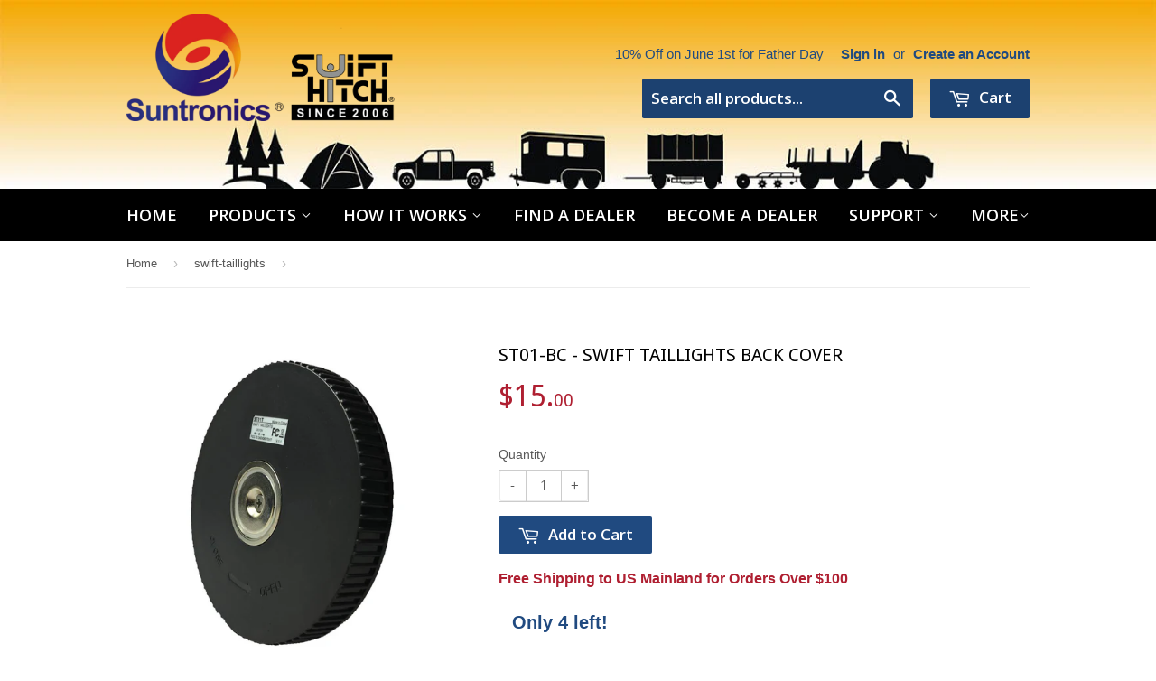

--- FILE ---
content_type: text/html; charset=utf-8
request_url: https://swifthitch.com/collections/swift-taillights/products/st01-bc-swift-taillights-back-cover
body_size: 17823
content:
<!doctype html>
<!--[if lt IE 7]><html class="no-js lt-ie9 lt-ie8 lt-ie7" lang="en"> <![endif]-->
<!--[if IE 7]><html class="no-js lt-ie9 lt-ie8" lang="en"> <![endif]-->
<!--[if IE 8]><html class="no-js lt-ie9" lang="en"> <![endif]-->
<!--[if IE 9 ]><html class="ie9 no-js"> <![endif]-->
<!--[if (gt IE 9)|!(IE)]><!--> <html class="no-touch no-js"> <!--<![endif]-->
<head>

<!--   added by Peiwen on Nov 30th 2016 for responsive design the whole site -->
  <meta name="viewport" content="width=device-width,initial-scale=1.0"/>
  
  <!-- Basic page needs ================================================== -->
  <meta charset="utf-8">
  <meta http-equiv="X-UA-Compatible" content="IE=edge,chrome=1">

  
  <link rel="shortcut icon" href="//swifthitch.com/cdn/shop/t/13/assets/favicon.png?v=31983496310795082381478954657" type="image/png" />
  

  <!-- Title and description ================================================== -->
  <!--     Edited by Peiwen on Dec 27th, 2016, for not showing the store name in page title -->
<!--   ST01-BC - Swift Taillights Back Cover &ndash; Swift Hitch - Suntronics Technologies Inc -->

  <title>
ST01-BC - Swift Taillights Back Cover
  </title>


  
    <meta name="description" content="Swift Taillight back end cover">
  

  <!-- Product meta ================================================== -->
  

  <meta property="og:type" content="product">
  <meta property="og:title" content="ST01-BC - Swift Taillights Back Cover">
  <meta property="og:url" content="https://swifthitch.com/products/st01-bc-swift-taillights-back-cover">
  
  <meta property="og:image" content="http://swifthitch.com/cdn/shop/products/ST01-BC-C_1024x1024.jpg?v=1527240207">
  <meta property="og:image:secure_url" content="https://swifthitch.com/cdn/shop/products/ST01-BC-C_1024x1024.jpg?v=1527240207">
  
  <meta property="og:image" content="http://swifthitch.com/cdn/shop/products/ST01-BC-D_1024x1024.jpg?v=1527240207">
  <meta property="og:image:secure_url" content="https://swifthitch.com/cdn/shop/products/ST01-BC-D_1024x1024.jpg?v=1527240207">
  
  <meta property="og:image" content="http://swifthitch.com/cdn/shop/products/ST01-BC-A_1024x1024.jpg?v=1527240207">
  <meta property="og:image:secure_url" content="https://swifthitch.com/cdn/shop/products/ST01-BC-A_1024x1024.jpg?v=1527240207">
  
  <meta property="og:price:amount" content="15.00">
  <meta property="og:price:currency" content="USD">


  
    <meta property="og:description" content="Swift Taillight back end cover">
  

  <meta property="og:site_name" content="Swift Hitch - Suntronics Technologies Inc">

  


<meta name="twitter:card" content="summary">

  <meta name="twitter:site" content="@SwiftHitch">


  <meta name="twitter:card" content="product">
  <meta name="twitter:title" content="ST01-BC - Swift Taillights Back Cover">
  <meta name="twitter:description" content="
Swift Taillight back end cover



">
  <meta name="twitter:image" content="https://swifthitch.com/cdn/shop/products/ST01-BC-C_large.jpg?v=1527240207">
  <meta name="twitter:image:width" content="480">
  <meta name="twitter:image:height" content="480">



  <!-- Helpers ================================================== -->
  <link rel="canonical" href="https://swifthitch.com/products/st01-bc-swift-taillights-back-cover">
<!--   <meta name="viewport" content="width=device-width,initial-scale=1"> -->

  
  <!-- Ajaxify Cart Plugin ================================================== -->
  <link href="//swifthitch.com/cdn/shop/t/13/assets/ajaxify.scss.css?v=101617718950719963771478954668" rel="stylesheet" type="text/css" media="all" />
  

  <!-- CSS ================================================== -->
  <link href="//swifthitch.com/cdn/shop/t/13/assets/timber.scss.css?v=90142932902339410751747883732" rel="stylesheet" type="text/css" media="all" />
  

  
    
    
    <link href="//fonts.googleapis.com/css?family=Droid+Sans:400" rel="stylesheet" type="text/css" media="all" />
  


  
    
    
    <link href="//fonts.googleapis.com/css?family=Open+Sans:600" rel="stylesheet" type="text/css" media="all" />
  



  <!-- Header hook for plugins ================================================== -->
  <script>window.performance && window.performance.mark && window.performance.mark('shopify.content_for_header.start');</script><meta id="shopify-digital-wallet" name="shopify-digital-wallet" content="/15453617/digital_wallets/dialog">
<meta name="shopify-checkout-api-token" content="9cfa60f0a6ebb125809fb74452031a87">
<meta id="in-context-paypal-metadata" data-shop-id="15453617" data-venmo-supported="false" data-environment="production" data-locale="en_US" data-paypal-v4="true" data-currency="USD">
<link rel="alternate" hreflang="x-default" href="https://swifthitch.com/products/st01-bc-swift-taillights-back-cover">
<link rel="alternate" hreflang="en" href="https://swifthitch.com/products/st01-bc-swift-taillights-back-cover">
<link rel="alternate" hreflang="en-CA" href="https://swifthitch.com/en-ca/products/st01-bc-swift-taillights-back-cover">
<link rel="alternate" type="application/json+oembed" href="https://swifthitch.com/products/st01-bc-swift-taillights-back-cover.oembed">
<script async="async" src="/checkouts/internal/preloads.js?locale=en-US"></script>
<link rel="preconnect" href="https://shop.app" crossorigin="anonymous">
<script async="async" src="https://shop.app/checkouts/internal/preloads.js?locale=en-US&shop_id=15453617" crossorigin="anonymous"></script>
<script id="shopify-features" type="application/json">{"accessToken":"9cfa60f0a6ebb125809fb74452031a87","betas":["rich-media-storefront-analytics"],"domain":"swifthitch.com","predictiveSearch":true,"shopId":15453617,"locale":"en"}</script>
<script>var Shopify = Shopify || {};
Shopify.shop = "swifthitchstore.myshopify.com";
Shopify.locale = "en";
Shopify.currency = {"active":"USD","rate":"1.0"};
Shopify.country = "US";
Shopify.theme = {"name":"SwiftHitch 2017 01 14","id":154381769,"schema_name":null,"schema_version":null,"theme_store_id":null,"role":"main"};
Shopify.theme.handle = "null";
Shopify.theme.style = {"id":null,"handle":null};
Shopify.cdnHost = "swifthitch.com/cdn";
Shopify.routes = Shopify.routes || {};
Shopify.routes.root = "/";</script>
<script type="module">!function(o){(o.Shopify=o.Shopify||{}).modules=!0}(window);</script>
<script>!function(o){function n(){var o=[];function n(){o.push(Array.prototype.slice.apply(arguments))}return n.q=o,n}var t=o.Shopify=o.Shopify||{};t.loadFeatures=n(),t.autoloadFeatures=n()}(window);</script>
<script>
  window.ShopifyPay = window.ShopifyPay || {};
  window.ShopifyPay.apiHost = "shop.app\/pay";
  window.ShopifyPay.redirectState = null;
</script>
<script id="shop-js-analytics" type="application/json">{"pageType":"product"}</script>
<script defer="defer" async type="module" src="//swifthitch.com/cdn/shopifycloud/shop-js/modules/v2/client.init-shop-cart-sync_BN7fPSNr.en.esm.js"></script>
<script defer="defer" async type="module" src="//swifthitch.com/cdn/shopifycloud/shop-js/modules/v2/chunk.common_Cbph3Kss.esm.js"></script>
<script defer="defer" async type="module" src="//swifthitch.com/cdn/shopifycloud/shop-js/modules/v2/chunk.modal_DKumMAJ1.esm.js"></script>
<script type="module">
  await import("//swifthitch.com/cdn/shopifycloud/shop-js/modules/v2/client.init-shop-cart-sync_BN7fPSNr.en.esm.js");
await import("//swifthitch.com/cdn/shopifycloud/shop-js/modules/v2/chunk.common_Cbph3Kss.esm.js");
await import("//swifthitch.com/cdn/shopifycloud/shop-js/modules/v2/chunk.modal_DKumMAJ1.esm.js");

  window.Shopify.SignInWithShop?.initShopCartSync?.({"fedCMEnabled":true,"windoidEnabled":true});

</script>
<script>
  window.Shopify = window.Shopify || {};
  if (!window.Shopify.featureAssets) window.Shopify.featureAssets = {};
  window.Shopify.featureAssets['shop-js'] = {"shop-cart-sync":["modules/v2/client.shop-cart-sync_CJVUk8Jm.en.esm.js","modules/v2/chunk.common_Cbph3Kss.esm.js","modules/v2/chunk.modal_DKumMAJ1.esm.js"],"init-fed-cm":["modules/v2/client.init-fed-cm_7Fvt41F4.en.esm.js","modules/v2/chunk.common_Cbph3Kss.esm.js","modules/v2/chunk.modal_DKumMAJ1.esm.js"],"init-shop-email-lookup-coordinator":["modules/v2/client.init-shop-email-lookup-coordinator_Cc088_bR.en.esm.js","modules/v2/chunk.common_Cbph3Kss.esm.js","modules/v2/chunk.modal_DKumMAJ1.esm.js"],"init-windoid":["modules/v2/client.init-windoid_hPopwJRj.en.esm.js","modules/v2/chunk.common_Cbph3Kss.esm.js","modules/v2/chunk.modal_DKumMAJ1.esm.js"],"shop-button":["modules/v2/client.shop-button_B0jaPSNF.en.esm.js","modules/v2/chunk.common_Cbph3Kss.esm.js","modules/v2/chunk.modal_DKumMAJ1.esm.js"],"shop-cash-offers":["modules/v2/client.shop-cash-offers_DPIskqss.en.esm.js","modules/v2/chunk.common_Cbph3Kss.esm.js","modules/v2/chunk.modal_DKumMAJ1.esm.js"],"shop-toast-manager":["modules/v2/client.shop-toast-manager_CK7RT69O.en.esm.js","modules/v2/chunk.common_Cbph3Kss.esm.js","modules/v2/chunk.modal_DKumMAJ1.esm.js"],"init-shop-cart-sync":["modules/v2/client.init-shop-cart-sync_BN7fPSNr.en.esm.js","modules/v2/chunk.common_Cbph3Kss.esm.js","modules/v2/chunk.modal_DKumMAJ1.esm.js"],"init-customer-accounts-sign-up":["modules/v2/client.init-customer-accounts-sign-up_CfPf4CXf.en.esm.js","modules/v2/client.shop-login-button_DeIztwXF.en.esm.js","modules/v2/chunk.common_Cbph3Kss.esm.js","modules/v2/chunk.modal_DKumMAJ1.esm.js"],"pay-button":["modules/v2/client.pay-button_CgIwFSYN.en.esm.js","modules/v2/chunk.common_Cbph3Kss.esm.js","modules/v2/chunk.modal_DKumMAJ1.esm.js"],"init-customer-accounts":["modules/v2/client.init-customer-accounts_DQ3x16JI.en.esm.js","modules/v2/client.shop-login-button_DeIztwXF.en.esm.js","modules/v2/chunk.common_Cbph3Kss.esm.js","modules/v2/chunk.modal_DKumMAJ1.esm.js"],"avatar":["modules/v2/client.avatar_BTnouDA3.en.esm.js"],"init-shop-for-new-customer-accounts":["modules/v2/client.init-shop-for-new-customer-accounts_CsZy_esa.en.esm.js","modules/v2/client.shop-login-button_DeIztwXF.en.esm.js","modules/v2/chunk.common_Cbph3Kss.esm.js","modules/v2/chunk.modal_DKumMAJ1.esm.js"],"shop-follow-button":["modules/v2/client.shop-follow-button_BRMJjgGd.en.esm.js","modules/v2/chunk.common_Cbph3Kss.esm.js","modules/v2/chunk.modal_DKumMAJ1.esm.js"],"checkout-modal":["modules/v2/client.checkout-modal_B9Drz_yf.en.esm.js","modules/v2/chunk.common_Cbph3Kss.esm.js","modules/v2/chunk.modal_DKumMAJ1.esm.js"],"shop-login-button":["modules/v2/client.shop-login-button_DeIztwXF.en.esm.js","modules/v2/chunk.common_Cbph3Kss.esm.js","modules/v2/chunk.modal_DKumMAJ1.esm.js"],"lead-capture":["modules/v2/client.lead-capture_DXYzFM3R.en.esm.js","modules/v2/chunk.common_Cbph3Kss.esm.js","modules/v2/chunk.modal_DKumMAJ1.esm.js"],"shop-login":["modules/v2/client.shop-login_CA5pJqmO.en.esm.js","modules/v2/chunk.common_Cbph3Kss.esm.js","modules/v2/chunk.modal_DKumMAJ1.esm.js"],"payment-terms":["modules/v2/client.payment-terms_BxzfvcZJ.en.esm.js","modules/v2/chunk.common_Cbph3Kss.esm.js","modules/v2/chunk.modal_DKumMAJ1.esm.js"]};
</script>
<script>(function() {
  var isLoaded = false;
  function asyncLoad() {
    if (isLoaded) return;
    isLoaded = true;
    var urls = ["https:\/\/chimpstatic.com\/mcjs-connected\/js\/users\/a82d49292cbdd8794dd85ec2b\/bb09a7000010f9aea599f4ec9.js?shop=swifthitchstore.myshopify.com","https:\/\/chimpstatic.com\/mcjs-connected\/js\/users\/a82d49292cbdd8794dd85ec2b\/bb09a7000010f9aea599f4ec9.js?shop=swifthitchstore.myshopify.com","https:\/\/chimpstatic.com\/mcjs-connected\/js\/users\/a82d49292cbdd8794dd85ec2b\/bb09a7000010f9aea599f4ec9.js?shop=swifthitchstore.myshopify.com","https:\/\/chimpstatic.com\/mcjs-connected\/js\/users\/a82d49292cbdd8794dd85ec2b\/bb09a7000010f9aea599f4ec9.js?shop=swifthitchstore.myshopify.com","https:\/\/chimpstatic.com\/mcjs-connected\/js\/users\/a82d49292cbdd8794dd85ec2b\/bb09a7000010f9aea599f4ec9.js?shop=swifthitchstore.myshopify.com","https:\/\/chimpstatic.com\/mcjs-connected\/js\/users\/a82d49292cbdd8794dd85ec2b\/bb09a7000010f9aea599f4ec9.js?shop=swifthitchstore.myshopify.com","https:\/\/chimpstatic.com\/mcjs-connected\/js\/users\/a82d49292cbdd8794dd85ec2b\/bb09a7000010f9aea599f4ec9.js?shop=swifthitchstore.myshopify.com","https:\/\/chimpstatic.com\/mcjs-connected\/js\/users\/a82d49292cbdd8794dd85ec2b\/bb09a7000010f9aea599f4ec9.js?shop=swifthitchstore.myshopify.com","https:\/\/chimpstatic.com\/mcjs-connected\/js\/users\/a82d49292cbdd8794dd85ec2b\/bb09a7000010f9aea599f4ec9.js?shop=swifthitchstore.myshopify.com","https:\/\/chimpstatic.com\/mcjs-connected\/js\/users\/a82d49292cbdd8794dd85ec2b\/bb09a7000010f9aea599f4ec9.js?shop=swifthitchstore.myshopify.com","https:\/\/chimpstatic.com\/mcjs-connected\/js\/users\/a82d49292cbdd8794dd85ec2b\/bb09a7000010f9aea599f4ec9.js?shop=swifthitchstore.myshopify.com","https:\/\/chimpstatic.com\/mcjs-connected\/js\/users\/a82d49292cbdd8794dd85ec2b\/bb09a7000010f9aea599f4ec9.js?shop=swifthitchstore.myshopify.com","https:\/\/chimpstatic.com\/mcjs-connected\/js\/users\/a82d49292cbdd8794dd85ec2b\/bb09a7000010f9aea599f4ec9.js?shop=swifthitchstore.myshopify.com","https:\/\/chimpstatic.com\/mcjs-connected\/js\/users\/a82d49292cbdd8794dd85ec2b\/bb09a7000010f9aea599f4ec9.js?shop=swifthitchstore.myshopify.com","https:\/\/chimpstatic.com\/mcjs-connected\/js\/users\/a82d49292cbdd8794dd85ec2b\/bb09a7000010f9aea599f4ec9.js?shop=swifthitchstore.myshopify.com","https:\/\/chimpstatic.com\/mcjs-connected\/js\/users\/a82d49292cbdd8794dd85ec2b\/bb09a7000010f9aea599f4ec9.js?shop=swifthitchstore.myshopify.com","https:\/\/www.improvedcontactform.com\/icf.js?shop=swifthitchstore.myshopify.com","https:\/\/www.paypal.com\/tagmanager\/pptm.js?id=96b4d00e-f9f8-4588-a411-ba8a42843a17\u0026shop=swifthitchstore.myshopify.com","https:\/\/services.nofraud.com\/js\/device.js?shop=swifthitchstore.myshopify.com","https:\/\/cdn.hextom.com\/js\/freeshippingbar.js?shop=swifthitchstore.myshopify.com"];
    for (var i = 0; i < urls.length; i++) {
      var s = document.createElement('script');
      s.type = 'text/javascript';
      s.async = true;
      s.src = urls[i];
      var x = document.getElementsByTagName('script')[0];
      x.parentNode.insertBefore(s, x);
    }
  };
  if(window.attachEvent) {
    window.attachEvent('onload', asyncLoad);
  } else {
    window.addEventListener('load', asyncLoad, false);
  }
})();</script>
<script id="__st">var __st={"a":15453617,"offset":-18000,"reqid":"49e79990-036f-4191-8018-77b087f3c567-1769902563","pageurl":"swifthitch.com\/collections\/swift-taillights\/products\/st01-bc-swift-taillights-back-cover","u":"aff2d08cbe9d","p":"product","rtyp":"product","rid":8513040649};</script>
<script>window.ShopifyPaypalV4VisibilityTracking = true;</script>
<script id="captcha-bootstrap">!function(){'use strict';const t='contact',e='account',n='new_comment',o=[[t,t],['blogs',n],['comments',n],[t,'customer']],c=[[e,'customer_login'],[e,'guest_login'],[e,'recover_customer_password'],[e,'create_customer']],r=t=>t.map((([t,e])=>`form[action*='/${t}']:not([data-nocaptcha='true']) input[name='form_type'][value='${e}']`)).join(','),a=t=>()=>t?[...document.querySelectorAll(t)].map((t=>t.form)):[];function s(){const t=[...o],e=r(t);return a(e)}const i='password',u='form_key',d=['recaptcha-v3-token','g-recaptcha-response','h-captcha-response',i],f=()=>{try{return window.sessionStorage}catch{return}},m='__shopify_v',_=t=>t.elements[u];function p(t,e,n=!1){try{const o=window.sessionStorage,c=JSON.parse(o.getItem(e)),{data:r}=function(t){const{data:e,action:n}=t;return t[m]||n?{data:e,action:n}:{data:t,action:n}}(c);for(const[e,n]of Object.entries(r))t.elements[e]&&(t.elements[e].value=n);n&&o.removeItem(e)}catch(o){console.error('form repopulation failed',{error:o})}}const l='form_type',E='cptcha';function T(t){t.dataset[E]=!0}const w=window,h=w.document,L='Shopify',v='ce_forms',y='captcha';let A=!1;((t,e)=>{const n=(g='f06e6c50-85a8-45c8-87d0-21a2b65856fe',I='https://cdn.shopify.com/shopifycloud/storefront-forms-hcaptcha/ce_storefront_forms_captcha_hcaptcha.v1.5.2.iife.js',D={infoText:'Protected by hCaptcha',privacyText:'Privacy',termsText:'Terms'},(t,e,n)=>{const o=w[L][v],c=o.bindForm;if(c)return c(t,g,e,D).then(n);var r;o.q.push([[t,g,e,D],n]),r=I,A||(h.body.append(Object.assign(h.createElement('script'),{id:'captcha-provider',async:!0,src:r})),A=!0)});var g,I,D;w[L]=w[L]||{},w[L][v]=w[L][v]||{},w[L][v].q=[],w[L][y]=w[L][y]||{},w[L][y].protect=function(t,e){n(t,void 0,e),T(t)},Object.freeze(w[L][y]),function(t,e,n,w,h,L){const[v,y,A,g]=function(t,e,n){const i=e?o:[],u=t?c:[],d=[...i,...u],f=r(d),m=r(i),_=r(d.filter((([t,e])=>n.includes(e))));return[a(f),a(m),a(_),s()]}(w,h,L),I=t=>{const e=t.target;return e instanceof HTMLFormElement?e:e&&e.form},D=t=>v().includes(t);t.addEventListener('submit',(t=>{const e=I(t);if(!e)return;const n=D(e)&&!e.dataset.hcaptchaBound&&!e.dataset.recaptchaBound,o=_(e),c=g().includes(e)&&(!o||!o.value);(n||c)&&t.preventDefault(),c&&!n&&(function(t){try{if(!f())return;!function(t){const e=f();if(!e)return;const n=_(t);if(!n)return;const o=n.value;o&&e.removeItem(o)}(t);const e=Array.from(Array(32),(()=>Math.random().toString(36)[2])).join('');!function(t,e){_(t)||t.append(Object.assign(document.createElement('input'),{type:'hidden',name:u})),t.elements[u].value=e}(t,e),function(t,e){const n=f();if(!n)return;const o=[...t.querySelectorAll(`input[type='${i}']`)].map((({name:t})=>t)),c=[...d,...o],r={};for(const[a,s]of new FormData(t).entries())c.includes(a)||(r[a]=s);n.setItem(e,JSON.stringify({[m]:1,action:t.action,data:r}))}(t,e)}catch(e){console.error('failed to persist form',e)}}(e),e.submit())}));const S=(t,e)=>{t&&!t.dataset[E]&&(n(t,e.some((e=>e===t))),T(t))};for(const o of['focusin','change'])t.addEventListener(o,(t=>{const e=I(t);D(e)&&S(e,y())}));const B=e.get('form_key'),M=e.get(l),P=B&&M;t.addEventListener('DOMContentLoaded',(()=>{const t=y();if(P)for(const e of t)e.elements[l].value===M&&p(e,B);[...new Set([...A(),...v().filter((t=>'true'===t.dataset.shopifyCaptcha))])].forEach((e=>S(e,t)))}))}(h,new URLSearchParams(w.location.search),n,t,e,['guest_login'])})(!0,!0)}();</script>
<script integrity="sha256-4kQ18oKyAcykRKYeNunJcIwy7WH5gtpwJnB7kiuLZ1E=" data-source-attribution="shopify.loadfeatures" defer="defer" src="//swifthitch.com/cdn/shopifycloud/storefront/assets/storefront/load_feature-a0a9edcb.js" crossorigin="anonymous"></script>
<script crossorigin="anonymous" defer="defer" src="//swifthitch.com/cdn/shopifycloud/storefront/assets/shopify_pay/storefront-65b4c6d7.js?v=20250812"></script>
<script data-source-attribution="shopify.dynamic_checkout.dynamic.init">var Shopify=Shopify||{};Shopify.PaymentButton=Shopify.PaymentButton||{isStorefrontPortableWallets:!0,init:function(){window.Shopify.PaymentButton.init=function(){};var t=document.createElement("script");t.src="https://swifthitch.com/cdn/shopifycloud/portable-wallets/latest/portable-wallets.en.js",t.type="module",document.head.appendChild(t)}};
</script>
<script data-source-attribution="shopify.dynamic_checkout.buyer_consent">
  function portableWalletsHideBuyerConsent(e){var t=document.getElementById("shopify-buyer-consent"),n=document.getElementById("shopify-subscription-policy-button");t&&n&&(t.classList.add("hidden"),t.setAttribute("aria-hidden","true"),n.removeEventListener("click",e))}function portableWalletsShowBuyerConsent(e){var t=document.getElementById("shopify-buyer-consent"),n=document.getElementById("shopify-subscription-policy-button");t&&n&&(t.classList.remove("hidden"),t.removeAttribute("aria-hidden"),n.addEventListener("click",e))}window.Shopify?.PaymentButton&&(window.Shopify.PaymentButton.hideBuyerConsent=portableWalletsHideBuyerConsent,window.Shopify.PaymentButton.showBuyerConsent=portableWalletsShowBuyerConsent);
</script>
<script data-source-attribution="shopify.dynamic_checkout.cart.bootstrap">document.addEventListener("DOMContentLoaded",(function(){function t(){return document.querySelector("shopify-accelerated-checkout-cart, shopify-accelerated-checkout")}if(t())Shopify.PaymentButton.init();else{new MutationObserver((function(e,n){t()&&(Shopify.PaymentButton.init(),n.disconnect())})).observe(document.body,{childList:!0,subtree:!0})}}));
</script>
<link id="shopify-accelerated-checkout-styles" rel="stylesheet" media="screen" href="https://swifthitch.com/cdn/shopifycloud/portable-wallets/latest/accelerated-checkout-backwards-compat.css" crossorigin="anonymous">
<style id="shopify-accelerated-checkout-cart">
        #shopify-buyer-consent {
  margin-top: 1em;
  display: inline-block;
  width: 100%;
}

#shopify-buyer-consent.hidden {
  display: none;
}

#shopify-subscription-policy-button {
  background: none;
  border: none;
  padding: 0;
  text-decoration: underline;
  font-size: inherit;
  cursor: pointer;
}

#shopify-subscription-policy-button::before {
  box-shadow: none;
}

      </style>

<script>window.performance && window.performance.mark && window.performance.mark('shopify.content_for_header.end');</script>

  

<!--[if lt IE 9]>
<script src="//cdnjs.cloudflare.com/ajax/libs/html5shiv/3.7.2/html5shiv.min.js" type="text/javascript"></script>
<script src="//swifthitch.com/cdn/shop/t/13/assets/respond.min.js?v=52248677837542619231478954663" type="text/javascript"></script>
<link href="//swifthitch.com/cdn/shop/t/13/assets/respond-proxy.html" id="respond-proxy" rel="respond-proxy" />
<link href="//swifthitch.com/search?q=0708eab726f4984e331d6319b9276403" id="respond-redirect" rel="respond-redirect" />
<script src="//swifthitch.com/search?q=0708eab726f4984e331d6319b9276403" type="text/javascript"></script>
<![endif]-->
<!--[if (lte IE 9) ]><script src="//swifthitch.com/cdn/shop/t/13/assets/match-media.min.js?v=159635276924582161481478954663" type="text/javascript"></script><![endif]-->


  
  

  <script src="//ajax.googleapis.com/ajax/libs/jquery/1.11.0/jquery.min.js" type="text/javascript"></script>
  <script src="//swifthitch.com/cdn/shop/t/13/assets/modernizr.min.js?v=26620055551102246001478954663" type="text/javascript"></script>


  <!-- "snippets/shogun-head.liquid" was not rendered, the associated app was uninstalled -->
<link href="https://monorail-edge.shopifysvc.com" rel="dns-prefetch">
<script>(function(){if ("sendBeacon" in navigator && "performance" in window) {try {var session_token_from_headers = performance.getEntriesByType('navigation')[0].serverTiming.find(x => x.name == '_s').description;} catch {var session_token_from_headers = undefined;}var session_cookie_matches = document.cookie.match(/_shopify_s=([^;]*)/);var session_token_from_cookie = session_cookie_matches && session_cookie_matches.length === 2 ? session_cookie_matches[1] : "";var session_token = session_token_from_headers || session_token_from_cookie || "";function handle_abandonment_event(e) {var entries = performance.getEntries().filter(function(entry) {return /monorail-edge.shopifysvc.com/.test(entry.name);});if (!window.abandonment_tracked && entries.length === 0) {window.abandonment_tracked = true;var currentMs = Date.now();var navigation_start = performance.timing.navigationStart;var payload = {shop_id: 15453617,url: window.location.href,navigation_start,duration: currentMs - navigation_start,session_token,page_type: "product"};window.navigator.sendBeacon("https://monorail-edge.shopifysvc.com/v1/produce", JSON.stringify({schema_id: "online_store_buyer_site_abandonment/1.1",payload: payload,metadata: {event_created_at_ms: currentMs,event_sent_at_ms: currentMs}}));}}window.addEventListener('pagehide', handle_abandonment_event);}}());</script>
<script id="web-pixels-manager-setup">(function e(e,d,r,n,o){if(void 0===o&&(o={}),!Boolean(null===(a=null===(i=window.Shopify)||void 0===i?void 0:i.analytics)||void 0===a?void 0:a.replayQueue)){var i,a;window.Shopify=window.Shopify||{};var t=window.Shopify;t.analytics=t.analytics||{};var s=t.analytics;s.replayQueue=[],s.publish=function(e,d,r){return s.replayQueue.push([e,d,r]),!0};try{self.performance.mark("wpm:start")}catch(e){}var l=function(){var e={modern:/Edge?\/(1{2}[4-9]|1[2-9]\d|[2-9]\d{2}|\d{4,})\.\d+(\.\d+|)|Firefox\/(1{2}[4-9]|1[2-9]\d|[2-9]\d{2}|\d{4,})\.\d+(\.\d+|)|Chrom(ium|e)\/(9{2}|\d{3,})\.\d+(\.\d+|)|(Maci|X1{2}).+ Version\/(15\.\d+|(1[6-9]|[2-9]\d|\d{3,})\.\d+)([,.]\d+|)( \(\w+\)|)( Mobile\/\w+|) Safari\/|Chrome.+OPR\/(9{2}|\d{3,})\.\d+\.\d+|(CPU[ +]OS|iPhone[ +]OS|CPU[ +]iPhone|CPU IPhone OS|CPU iPad OS)[ +]+(15[._]\d+|(1[6-9]|[2-9]\d|\d{3,})[._]\d+)([._]\d+|)|Android:?[ /-](13[3-9]|1[4-9]\d|[2-9]\d{2}|\d{4,})(\.\d+|)(\.\d+|)|Android.+Firefox\/(13[5-9]|1[4-9]\d|[2-9]\d{2}|\d{4,})\.\d+(\.\d+|)|Android.+Chrom(ium|e)\/(13[3-9]|1[4-9]\d|[2-9]\d{2}|\d{4,})\.\d+(\.\d+|)|SamsungBrowser\/([2-9]\d|\d{3,})\.\d+/,legacy:/Edge?\/(1[6-9]|[2-9]\d|\d{3,})\.\d+(\.\d+|)|Firefox\/(5[4-9]|[6-9]\d|\d{3,})\.\d+(\.\d+|)|Chrom(ium|e)\/(5[1-9]|[6-9]\d|\d{3,})\.\d+(\.\d+|)([\d.]+$|.*Safari\/(?![\d.]+ Edge\/[\d.]+$))|(Maci|X1{2}).+ Version\/(10\.\d+|(1[1-9]|[2-9]\d|\d{3,})\.\d+)([,.]\d+|)( \(\w+\)|)( Mobile\/\w+|) Safari\/|Chrome.+OPR\/(3[89]|[4-9]\d|\d{3,})\.\d+\.\d+|(CPU[ +]OS|iPhone[ +]OS|CPU[ +]iPhone|CPU IPhone OS|CPU iPad OS)[ +]+(10[._]\d+|(1[1-9]|[2-9]\d|\d{3,})[._]\d+)([._]\d+|)|Android:?[ /-](13[3-9]|1[4-9]\d|[2-9]\d{2}|\d{4,})(\.\d+|)(\.\d+|)|Mobile Safari.+OPR\/([89]\d|\d{3,})\.\d+\.\d+|Android.+Firefox\/(13[5-9]|1[4-9]\d|[2-9]\d{2}|\d{4,})\.\d+(\.\d+|)|Android.+Chrom(ium|e)\/(13[3-9]|1[4-9]\d|[2-9]\d{2}|\d{4,})\.\d+(\.\d+|)|Android.+(UC? ?Browser|UCWEB|U3)[ /]?(15\.([5-9]|\d{2,})|(1[6-9]|[2-9]\d|\d{3,})\.\d+)\.\d+|SamsungBrowser\/(5\.\d+|([6-9]|\d{2,})\.\d+)|Android.+MQ{2}Browser\/(14(\.(9|\d{2,})|)|(1[5-9]|[2-9]\d|\d{3,})(\.\d+|))(\.\d+|)|K[Aa][Ii]OS\/(3\.\d+|([4-9]|\d{2,})\.\d+)(\.\d+|)/},d=e.modern,r=e.legacy,n=navigator.userAgent;return n.match(d)?"modern":n.match(r)?"legacy":"unknown"}(),u="modern"===l?"modern":"legacy",c=(null!=n?n:{modern:"",legacy:""})[u],f=function(e){return[e.baseUrl,"/wpm","/b",e.hashVersion,"modern"===e.buildTarget?"m":"l",".js"].join("")}({baseUrl:d,hashVersion:r,buildTarget:u}),m=function(e){var d=e.version,r=e.bundleTarget,n=e.surface,o=e.pageUrl,i=e.monorailEndpoint;return{emit:function(e){var a=e.status,t=e.errorMsg,s=(new Date).getTime(),l=JSON.stringify({metadata:{event_sent_at_ms:s},events:[{schema_id:"web_pixels_manager_load/3.1",payload:{version:d,bundle_target:r,page_url:o,status:a,surface:n,error_msg:t},metadata:{event_created_at_ms:s}}]});if(!i)return console&&console.warn&&console.warn("[Web Pixels Manager] No Monorail endpoint provided, skipping logging."),!1;try{return self.navigator.sendBeacon.bind(self.navigator)(i,l)}catch(e){}var u=new XMLHttpRequest;try{return u.open("POST",i,!0),u.setRequestHeader("Content-Type","text/plain"),u.send(l),!0}catch(e){return console&&console.warn&&console.warn("[Web Pixels Manager] Got an unhandled error while logging to Monorail."),!1}}}}({version:r,bundleTarget:l,surface:e.surface,pageUrl:self.location.href,monorailEndpoint:e.monorailEndpoint});try{o.browserTarget=l,function(e){var d=e.src,r=e.async,n=void 0===r||r,o=e.onload,i=e.onerror,a=e.sri,t=e.scriptDataAttributes,s=void 0===t?{}:t,l=document.createElement("script"),u=document.querySelector("head"),c=document.querySelector("body");if(l.async=n,l.src=d,a&&(l.integrity=a,l.crossOrigin="anonymous"),s)for(var f in s)if(Object.prototype.hasOwnProperty.call(s,f))try{l.dataset[f]=s[f]}catch(e){}if(o&&l.addEventListener("load",o),i&&l.addEventListener("error",i),u)u.appendChild(l);else{if(!c)throw new Error("Did not find a head or body element to append the script");c.appendChild(l)}}({src:f,async:!0,onload:function(){if(!function(){var e,d;return Boolean(null===(d=null===(e=window.Shopify)||void 0===e?void 0:e.analytics)||void 0===d?void 0:d.initialized)}()){var d=window.webPixelsManager.init(e)||void 0;if(d){var r=window.Shopify.analytics;r.replayQueue.forEach((function(e){var r=e[0],n=e[1],o=e[2];d.publishCustomEvent(r,n,o)})),r.replayQueue=[],r.publish=d.publishCustomEvent,r.visitor=d.visitor,r.initialized=!0}}},onerror:function(){return m.emit({status:"failed",errorMsg:"".concat(f," has failed to load")})},sri:function(e){var d=/^sha384-[A-Za-z0-9+/=]+$/;return"string"==typeof e&&d.test(e)}(c)?c:"",scriptDataAttributes:o}),m.emit({status:"loading"})}catch(e){m.emit({status:"failed",errorMsg:(null==e?void 0:e.message)||"Unknown error"})}}})({shopId: 15453617,storefrontBaseUrl: "https://swifthitch.com",extensionsBaseUrl: "https://extensions.shopifycdn.com/cdn/shopifycloud/web-pixels-manager",monorailEndpoint: "https://monorail-edge.shopifysvc.com/unstable/produce_batch",surface: "storefront-renderer",enabledBetaFlags: ["2dca8a86"],webPixelsConfigList: [{"id":"68092009","eventPayloadVersion":"v1","runtimeContext":"LAX","scriptVersion":"1","type":"CUSTOM","privacyPurposes":["ANALYTICS"],"name":"Google Analytics tag (migrated)"},{"id":"shopify-app-pixel","configuration":"{}","eventPayloadVersion":"v1","runtimeContext":"STRICT","scriptVersion":"0450","apiClientId":"shopify-pixel","type":"APP","privacyPurposes":["ANALYTICS","MARKETING"]},{"id":"shopify-custom-pixel","eventPayloadVersion":"v1","runtimeContext":"LAX","scriptVersion":"0450","apiClientId":"shopify-pixel","type":"CUSTOM","privacyPurposes":["ANALYTICS","MARKETING"]}],isMerchantRequest: false,initData: {"shop":{"name":"Swift Hitch - Suntronics Technologies Inc","paymentSettings":{"currencyCode":"USD"},"myshopifyDomain":"swifthitchstore.myshopify.com","countryCode":"US","storefrontUrl":"https:\/\/swifthitch.com"},"customer":null,"cart":null,"checkout":null,"productVariants":[{"price":{"amount":15.0,"currencyCode":"USD"},"product":{"title":"ST01-BC - Swift Taillights Back Cover","vendor":"Suntronics Technologies Inc","id":"8513040649","untranslatedTitle":"ST01-BC - Swift Taillights Back Cover","url":"\/products\/st01-bc-swift-taillights-back-cover","type":"Swift Taillights Accessories"},"id":"28280715337","image":{"src":"\/\/swifthitch.com\/cdn\/shop\/products\/ST01-BC-C.jpg?v=1527240207"},"sku":"ST01-BC","title":"Default Title","untranslatedTitle":"Default Title"}],"purchasingCompany":null},},"https://swifthitch.com/cdn","1d2a099fw23dfb22ep557258f5m7a2edbae",{"modern":"","legacy":""},{"shopId":"15453617","storefrontBaseUrl":"https:\/\/swifthitch.com","extensionBaseUrl":"https:\/\/extensions.shopifycdn.com\/cdn\/shopifycloud\/web-pixels-manager","surface":"storefront-renderer","enabledBetaFlags":"[\"2dca8a86\"]","isMerchantRequest":"false","hashVersion":"1d2a099fw23dfb22ep557258f5m7a2edbae","publish":"custom","events":"[[\"page_viewed\",{}],[\"product_viewed\",{\"productVariant\":{\"price\":{\"amount\":15.0,\"currencyCode\":\"USD\"},\"product\":{\"title\":\"ST01-BC - Swift Taillights Back Cover\",\"vendor\":\"Suntronics Technologies Inc\",\"id\":\"8513040649\",\"untranslatedTitle\":\"ST01-BC - Swift Taillights Back Cover\",\"url\":\"\/products\/st01-bc-swift-taillights-back-cover\",\"type\":\"Swift Taillights Accessories\"},\"id\":\"28280715337\",\"image\":{\"src\":\"\/\/swifthitch.com\/cdn\/shop\/products\/ST01-BC-C.jpg?v=1527240207\"},\"sku\":\"ST01-BC\",\"title\":\"Default Title\",\"untranslatedTitle\":\"Default Title\"}}]]"});</script><script>
  window.ShopifyAnalytics = window.ShopifyAnalytics || {};
  window.ShopifyAnalytics.meta = window.ShopifyAnalytics.meta || {};
  window.ShopifyAnalytics.meta.currency = 'USD';
  var meta = {"product":{"id":8513040649,"gid":"gid:\/\/shopify\/Product\/8513040649","vendor":"Suntronics Technologies Inc","type":"Swift Taillights Accessories","handle":"st01-bc-swift-taillights-back-cover","variants":[{"id":28280715337,"price":1500,"name":"ST01-BC - Swift Taillights Back Cover","public_title":null,"sku":"ST01-BC"}],"remote":false},"page":{"pageType":"product","resourceType":"product","resourceId":8513040649,"requestId":"49e79990-036f-4191-8018-77b087f3c567-1769902563"}};
  for (var attr in meta) {
    window.ShopifyAnalytics.meta[attr] = meta[attr];
  }
</script>
<script class="analytics">
  (function () {
    var customDocumentWrite = function(content) {
      var jquery = null;

      if (window.jQuery) {
        jquery = window.jQuery;
      } else if (window.Checkout && window.Checkout.$) {
        jquery = window.Checkout.$;
      }

      if (jquery) {
        jquery('body').append(content);
      }
    };

    var hasLoggedConversion = function(token) {
      if (token) {
        return document.cookie.indexOf('loggedConversion=' + token) !== -1;
      }
      return false;
    }

    var setCookieIfConversion = function(token) {
      if (token) {
        var twoMonthsFromNow = new Date(Date.now());
        twoMonthsFromNow.setMonth(twoMonthsFromNow.getMonth() + 2);

        document.cookie = 'loggedConversion=' + token + '; expires=' + twoMonthsFromNow;
      }
    }

    var trekkie = window.ShopifyAnalytics.lib = window.trekkie = window.trekkie || [];
    if (trekkie.integrations) {
      return;
    }
    trekkie.methods = [
      'identify',
      'page',
      'ready',
      'track',
      'trackForm',
      'trackLink'
    ];
    trekkie.factory = function(method) {
      return function() {
        var args = Array.prototype.slice.call(arguments);
        args.unshift(method);
        trekkie.push(args);
        return trekkie;
      };
    };
    for (var i = 0; i < trekkie.methods.length; i++) {
      var key = trekkie.methods[i];
      trekkie[key] = trekkie.factory(key);
    }
    trekkie.load = function(config) {
      trekkie.config = config || {};
      trekkie.config.initialDocumentCookie = document.cookie;
      var first = document.getElementsByTagName('script')[0];
      var script = document.createElement('script');
      script.type = 'text/javascript';
      script.onerror = function(e) {
        var scriptFallback = document.createElement('script');
        scriptFallback.type = 'text/javascript';
        scriptFallback.onerror = function(error) {
                var Monorail = {
      produce: function produce(monorailDomain, schemaId, payload) {
        var currentMs = new Date().getTime();
        var event = {
          schema_id: schemaId,
          payload: payload,
          metadata: {
            event_created_at_ms: currentMs,
            event_sent_at_ms: currentMs
          }
        };
        return Monorail.sendRequest("https://" + monorailDomain + "/v1/produce", JSON.stringify(event));
      },
      sendRequest: function sendRequest(endpointUrl, payload) {
        // Try the sendBeacon API
        if (window && window.navigator && typeof window.navigator.sendBeacon === 'function' && typeof window.Blob === 'function' && !Monorail.isIos12()) {
          var blobData = new window.Blob([payload], {
            type: 'text/plain'
          });

          if (window.navigator.sendBeacon(endpointUrl, blobData)) {
            return true;
          } // sendBeacon was not successful

        } // XHR beacon

        var xhr = new XMLHttpRequest();

        try {
          xhr.open('POST', endpointUrl);
          xhr.setRequestHeader('Content-Type', 'text/plain');
          xhr.send(payload);
        } catch (e) {
          console.log(e);
        }

        return false;
      },
      isIos12: function isIos12() {
        return window.navigator.userAgent.lastIndexOf('iPhone; CPU iPhone OS 12_') !== -1 || window.navigator.userAgent.lastIndexOf('iPad; CPU OS 12_') !== -1;
      }
    };
    Monorail.produce('monorail-edge.shopifysvc.com',
      'trekkie_storefront_load_errors/1.1',
      {shop_id: 15453617,
      theme_id: 154381769,
      app_name: "storefront",
      context_url: window.location.href,
      source_url: "//swifthitch.com/cdn/s/trekkie.storefront.c59ea00e0474b293ae6629561379568a2d7c4bba.min.js"});

        };
        scriptFallback.async = true;
        scriptFallback.src = '//swifthitch.com/cdn/s/trekkie.storefront.c59ea00e0474b293ae6629561379568a2d7c4bba.min.js';
        first.parentNode.insertBefore(scriptFallback, first);
      };
      script.async = true;
      script.src = '//swifthitch.com/cdn/s/trekkie.storefront.c59ea00e0474b293ae6629561379568a2d7c4bba.min.js';
      first.parentNode.insertBefore(script, first);
    };
    trekkie.load(
      {"Trekkie":{"appName":"storefront","development":false,"defaultAttributes":{"shopId":15453617,"isMerchantRequest":null,"themeId":154381769,"themeCityHash":"1545531998501038994","contentLanguage":"en","currency":"USD","eventMetadataId":"80e27a2f-90b6-402d-9d58-fc79f263f44c"},"isServerSideCookieWritingEnabled":true,"monorailRegion":"shop_domain","enabledBetaFlags":["65f19447","b5387b81"]},"Session Attribution":{},"S2S":{"facebookCapiEnabled":false,"source":"trekkie-storefront-renderer","apiClientId":580111}}
    );

    var loaded = false;
    trekkie.ready(function() {
      if (loaded) return;
      loaded = true;

      window.ShopifyAnalytics.lib = window.trekkie;

      var originalDocumentWrite = document.write;
      document.write = customDocumentWrite;
      try { window.ShopifyAnalytics.merchantGoogleAnalytics.call(this); } catch(error) {};
      document.write = originalDocumentWrite;

      window.ShopifyAnalytics.lib.page(null,{"pageType":"product","resourceType":"product","resourceId":8513040649,"requestId":"49e79990-036f-4191-8018-77b087f3c567-1769902563","shopifyEmitted":true});

      var match = window.location.pathname.match(/checkouts\/(.+)\/(thank_you|post_purchase)/)
      var token = match? match[1]: undefined;
      if (!hasLoggedConversion(token)) {
        setCookieIfConversion(token);
        window.ShopifyAnalytics.lib.track("Viewed Product",{"currency":"USD","variantId":28280715337,"productId":8513040649,"productGid":"gid:\/\/shopify\/Product\/8513040649","name":"ST01-BC - Swift Taillights Back Cover","price":"15.00","sku":"ST01-BC","brand":"Suntronics Technologies Inc","variant":null,"category":"Swift Taillights Accessories","nonInteraction":true,"remote":false},undefined,undefined,{"shopifyEmitted":true});
      window.ShopifyAnalytics.lib.track("monorail:\/\/trekkie_storefront_viewed_product\/1.1",{"currency":"USD","variantId":28280715337,"productId":8513040649,"productGid":"gid:\/\/shopify\/Product\/8513040649","name":"ST01-BC - Swift Taillights Back Cover","price":"15.00","sku":"ST01-BC","brand":"Suntronics Technologies Inc","variant":null,"category":"Swift Taillights Accessories","nonInteraction":true,"remote":false,"referer":"https:\/\/swifthitch.com\/collections\/swift-taillights\/products\/st01-bc-swift-taillights-back-cover"});
      }
    });


        var eventsListenerScript = document.createElement('script');
        eventsListenerScript.async = true;
        eventsListenerScript.src = "//swifthitch.com/cdn/shopifycloud/storefront/assets/shop_events_listener-3da45d37.js";
        document.getElementsByTagName('head')[0].appendChild(eventsListenerScript);

})();</script>
  <script>
  if (!window.ga || (window.ga && typeof window.ga !== 'function')) {
    window.ga = function ga() {
      (window.ga.q = window.ga.q || []).push(arguments);
      if (window.Shopify && window.Shopify.analytics && typeof window.Shopify.analytics.publish === 'function') {
        window.Shopify.analytics.publish("ga_stub_called", {}, {sendTo: "google_osp_migration"});
      }
      console.error("Shopify's Google Analytics stub called with:", Array.from(arguments), "\nSee https://help.shopify.com/manual/promoting-marketing/pixels/pixel-migration#google for more information.");
    };
    if (window.Shopify && window.Shopify.analytics && typeof window.Shopify.analytics.publish === 'function') {
      window.Shopify.analytics.publish("ga_stub_initialized", {}, {sendTo: "google_osp_migration"});
    }
  }
</script>
<script
  defer
  src="https://swifthitch.com/cdn/shopifycloud/perf-kit/shopify-perf-kit-3.1.0.min.js"
  data-application="storefront-renderer"
  data-shop-id="15453617"
  data-render-region="gcp-us-central1"
  data-page-type="product"
  data-theme-instance-id="154381769"
  data-theme-name=""
  data-theme-version=""
  data-monorail-region="shop_domain"
  data-resource-timing-sampling-rate="10"
  data-shs="true"
  data-shs-beacon="true"
  data-shs-export-with-fetch="true"
  data-shs-logs-sample-rate="1"
  data-shs-beacon-endpoint="https://swifthitch.com/api/collect"
></script>
</head>

<body id="st01-bc-swift-taillights-back-cover" class="template-product" >

  <header class="site-header" role="banner">
     
    <div class="wrapper">

      <div class="grid--full">
        <div class="grid-item large--one-half">
          
            <div class="h1 header-logo" itemscope itemtype="http://schema.org/Organization">
          
            
              <a href="/" itemprop="url">
                <img src="//swifthitch.com/cdn/shop/t/13/assets/logo.png?v=113853189283915634231704397044" alt="Swift Hitch - Suntronics Technologies Inc" itemprop="logo">
              </a>
            
          
            </div>
          
        </div>

        <div class="grid-item large--one-half text-center large--text-right">
          
            <div class="site-header--text-links">
              
                10% Off on June 1st for Father Day
              

              
                <span class="site-header--meta-links medium-down--hide">
                  
                    <a href="/account/login" id="customer_login_link">Sign in</a>
                    <span class="site-header--spacer">or</span>
                    <a href="/account/register" id="customer_register_link">Create an Account</a>
                  
                </span>
              
            </div>

            <br class="medium-down--hide">
          

          <form action="/search" method="get" class="search-bar" role="search">
  <input type="hidden" name="type" value="product">

  <input type="search" name="q" value="" placeholder="Search all products..." aria-label="Search all products...">
  <button type="submit" class="search-bar--submit icon-fallback-text">
    <span class="icon icon-search" aria-hidden="true"></span>
    <span class="fallback-text">Search</span>
  </button>
</form>


          <a href="/cart" class="header-cart-btn cart-toggle">
            <span class="icon icon-cart"></span>
            Cart <span class="cart-count cart-badge--desktop hidden-count">0</span>
          </a>
        </div>
      </div>

    </div>
  </header>

  <nav class="nav-bar" role="navigation">
    <div class="wrapper">
      <form action="/search" method="get" class="search-bar" role="search">
  <input type="hidden" name="type" value="product">

  <input type="search" name="q" value="" placeholder="Search all products..." aria-label="Search all products...">
  <button type="submit" class="search-bar--submit icon-fallback-text">
    <span class="icon icon-search" aria-hidden="true"></span>
    <span class="fallback-text">Search</span>
  </button>
</form>

      <ul class="site-nav" id="accessibleNav">
  
  
    
    
      <li >
        <a href="/">Home</a>
      </li>
    
  
    
    
      <li class="site-nav--has-dropdown" aria-haspopup="true">
        <a href="/collections/all">
          Products
          <span class="icon-fallback-text">
            <span class="icon icon-arrow-down" aria-hidden="true"></span>
          </span>
        </a>
        <ul class="site-nav--dropdown">
          
            <li ><a href="/collections/cameras">Camera Systems</a></li>
          
            <li class="site-nav--active"><a href="/collections/swift-taillights">Swift Taillights</a></li>
          
            <li ><a href="/collections/kerbl-chicken-coop-auto-doors">Kerbl Products</a></li>
          
            <li ><a href="/collections/swift-hitch-accessories">Accessories</a></li>
          
        </ul>
      </li>
    
  
    
    
      <li class="site-nav--has-dropdown" aria-haspopup="true">
        <a href="/pages/how-it-works">
          How It Works
          <span class="icon-fallback-text">
            <span class="icon icon-arrow-down" aria-hidden="true"></span>
          </span>
        </a>
        <ul class="site-nav--dropdown">
          
            <li ><a href="/pages/movies-how-it-works">Hitching Up Trailer</a></li>
          
            <li ><a href="/blogs/what-can-swift-hitch-products-works-for-you">Other Applications</a></li>
          
        </ul>
      </li>
    
  
    
    
      <li >
        <a href="/pages/find-a-dealer">Find A Dealer</a>
      </li>
    
  
    
    
      <li >
        <a href="/pages/become-a-dealer-for-swift-hitch-products">Become A Dealer</a>
      </li>
    
  
    
    
      <li class="site-nav--has-dropdown" aria-haspopup="true">
        <a href="/pages/download">
          Support
          <span class="icon-fallback-text">
            <span class="icon icon-arrow-down" aria-hidden="true"></span>
          </span>
        </a>
        <ul class="site-nav--dropdown">
          
            <li ><a href="/pages/download">Download</a></li>
          
            <li ><a href="/pages/faq">FAQ</a></li>
          
        </ul>
      </li>
    
  
    
    
      <li >
        <a href="/blogs/what-can-swift-hitch-products-works-for-you">Blog</a>
      </li>
    
  

  
    
      <li class="customer-navlink large--hide"><a href="/account/login" id="customer_login_link">Sign in</a></li>
      <li class="customer-navlink large--hide"><a href="/account/register" id="customer_register_link">Create an Account</a></li>
    
  
</ul>

    </div>
  </nav>

  <div id="mobileNavBar">
    <div class="display-table-cell">
      <a class="menu-toggle mobileNavBar-link"><span class="icon icon-hamburger"></span>Menu</a>
    </div>
    <div class="display-table-cell">
      <a href="/cart" class="cart-toggle mobileNavBar-link">
        <span class="icon icon-cart"></span>
        Cart <span class="cart-count hidden-count">0</span>
      </a>
    </div>
  </div>

  <main class="wrapper main-content" role="main">

    <!-- "snippets/shogun-products.liquid" was not rendered, the associated app was uninstalled -->






<nav class="breadcrumb" role="navigation" aria-label="breadcrumbs">
  <a href="/" title="Back to the frontpage">Home</a>

  

    
      <span class="divider" aria-hidden="true">&rsaquo;</span>
      
        
  
  		
        <span>swift-taillights</span>
  
      
    
    <span class="divider" aria-hidden="true">&rsaquo;</span>
    
    
  
  
</nav>



<div class="grid" itemscope itemtype="http://schema.org/Product">
  <meta itemprop="url" content="https://swifthitch.com/products/st01-bc-swift-taillights-back-cover">
  <meta itemprop="image" content="//swifthitch.com/cdn/shop/products/ST01-BC-C_grande.jpg?v=1527240207">

  <div class="grid-item large--two-fifths">
    <div class="grid">
      <div class="grid-item large--eleven-twelfths text-center">
        <div class="product-photo-container" id="productPhoto">
          
          <img id="productPhotoImg" src="//swifthitch.com/cdn/shop/products/ST01-BC-C_large.jpg?v=1527240207" alt="ST01-BC - Swift Taillights Back Cover - Swift Hitch - Suntronics Technologies Inc"  data-zoom="//swifthitch.com/cdn/shop/products/ST01-BC-C_1024x1024.jpg?v=1527240207">
        </div>
        
          <ul class="product-photo-thumbs grid-uniform" id="productThumbs">

            
              <li class="grid-item medium-down--one-quarter large--one-quarter">
                <a href="//swifthitch.com/cdn/shop/products/ST01-BC-C_large.jpg?v=1527240207" class="product-photo-thumb">
                  <img src="//swifthitch.com/cdn/shop/products/ST01-BC-C_compact.jpg?v=1527240207" alt="ST01-BC - Swift Taillights Back Cover - Swift Hitch - Suntronics Technologies Inc">
                </a>
              </li>
            
              <li class="grid-item medium-down--one-quarter large--one-quarter">
                <a href="//swifthitch.com/cdn/shop/products/ST01-BC-D_large.jpg?v=1527240207" class="product-photo-thumb">
                  <img src="//swifthitch.com/cdn/shop/products/ST01-BC-D_compact.jpg?v=1527240207" alt="ST01-BC - Swift Taillights Back Cover - Swift Hitch - Suntronics Technologies Inc">
                </a>
              </li>
            
              <li class="grid-item medium-down--one-quarter large--one-quarter">
                <a href="//swifthitch.com/cdn/shop/products/ST01-BC-A_large.jpg?v=1527240207" class="product-photo-thumb">
                  <img src="//swifthitch.com/cdn/shop/products/ST01-BC-A_compact.jpg?v=1527240207" alt="ST01-BC - Swift Taillights Back Cover - Swift Hitch - Suntronics Technologies Inc">
                </a>
              </li>
            
              <li class="grid-item medium-down--one-quarter large--one-quarter">
                <a href="//swifthitch.com/cdn/shop/products/ST01-BC-B_large.jpg?v=1527240207" class="product-photo-thumb">
                  <img src="//swifthitch.com/cdn/shop/products/ST01-BC-B_compact.jpg?v=1527240207" alt="ST01-BC - Swift Taillights Back Cover - Swift Hitch - Suntronics Technologies Inc">
                </a>
              </li>
            

          </ul>
        

      </div>
    </div>

  </div>

  <div class="grid-item large--three-fifths">

    <h1 class="h2" itemprop="name">ST01-BC - Swift Taillights Back Cover</h1>

    

    <div itemprop="offers" itemscope itemtype="http://schema.org/Offer">

      

      <meta itemprop="priceCurrency" content="USD">
      <meta itemprop="price" content="15.0">

      <ul class="inline-list product-meta">
        <li>
          <span id="productPrice" class="h1">
            







<small aria-hidden="true">$15<sup>00</sup></small>
<span class="visually-hidden">$15.00</span>

          </span>
        </li>
        
        
          <li class="product-meta--review">
            
            <a href="#jumpTagA">
               <span class="shopify-product-reviews-badge" data-id="8513040649"></span>
            </a>
            
            
          </li>
        
      </ul>

      <hr id="variantBreak" class="hr--clear hr--small">

      <link itemprop="availability" href="http://schema.org/InStock">

      <form action="/cart/add" method="post" enctype="multipart/form-data" id="addToCartForm">
        <select name="id" id="productSelect" class="product-variants">
          
            

              <option  selected="selected"  data-sku="ST01-BC" value="28280715337">Default Title - $15.00 USD</option>

            
          
        </select>
        


        
          <label for="quantity" class="quantity-selector">Quantity</label>
          <input type="number" id="quantity" name="quantity" value="1" min="1" class="quantity-selector">
        

        <button type="submit" name="add" id="addToCart" class="btn">
          <span class="icon icon-cart"></span>
          <span id="addToCartText">Add to Cart</span>
        </button>
        
        
        
        
        <!--         add text on June 7th 2017 by xiyou  -->
        <p>Free Shipping to US Mainland for Orders Over $100
        </p>
        
        
          <span id="variantQuantity" class="variant-quantity"></span>
        
      </form>

      <hr>

    </div>

    <div class="product-description rte" itemprop="description">
      <!--  Add tabs to product description, changed by Peiwen on Dec 7th, 2016 -->
<!--       <ul>
<li>Swift Taillight back end cover</li>
</ul>
<div id="tab-1"></div>
<div id="tab-2"></div>
<div id="tab-3"></div> -->
    
      <div>
        <ul class="tabs">
          <li><a href="#tab-1">Overview</a></li>
          <li><a href="#tab-2">Specs</a></li>
          <li><a href="#tab-3">More</a></li>
        </ul>
        <ul>
<li>Swift Taillight back end cover</li>
</ul>
<div id="tab-1"></div>
<div id="tab-2"></div>
<div id="tab-3"></div>
      </div>   
        
</div>
      
    
    </div>

    
      



<div class="social-sharing is-default" data-permalink="https://swifthitch.com/products/st01-bc-swift-taillights-back-cover">

  
    <a target="_blank" href="//www.facebook.com/sharer.php?u=https://swifthitch.com/products/st01-bc-swift-taillights-back-cover" class="share-facebook" title="Share on Facebook">
      <span class="icon icon-facebook" aria-hidden="true"></span>
      <span class="share-title" aria-hidden="true">Share</span>
      <span class="visually-hidden">Share on Facebook</span>
      
        <span class="share-count" aria-hidden="true">0</span>
      
    </a>
  

  
    <a target="_blank" href="//twitter.com/share?text=ST01-BC%20-%20Swift%20Taillights%20Back%20Cover&amp;url=https://swifthitch.com/products/st01-bc-swift-taillights-back-cover;source=webclient" class="share-twitter" title="Tweet on Twitter">
      <span class="icon icon-twitter" aria-hidden="true"></span>
      <span class="share-title" aria-hidden="true">Tweet</span>
      <span class="visually-hidden">Tweet on Twitter</span>
    </a>
  

  

    
      <a target="_blank" href="//pinterest.com/pin/create/button/?url=https://swifthitch.com/products/st01-bc-swift-taillights-back-cover&amp;media=http://swifthitch.com/cdn/shop/products/ST01-BC-C_1024x1024.jpg?v=1527240207&amp;description=ST01-BC%20-%20Swift%20Taillights%20Back%20Cover" class="share-pinterest" title="Pin on Pinterest">
        <span class="icon icon-pinterest" aria-hidden="true"></span>
        <span class="share-title" aria-hidden="true">Pin it</span>
        <span class="visually-hidden">Pin on Pinterest</span>
        
          <span class="share-count" aria-hidden="true">0</span>
        
      </a>
    

    
      <a target="_blank" href="//fancy.com/fancyit?ItemURL=https://swifthitch.com/products/st01-bc-swift-taillights-back-cover&amp;Title=ST01-BC%20-%20Swift%20Taillights%20Back%20Cover&amp;Category=Other&amp;ImageURL=//swifthitch.com/cdn/shop/products/ST01-BC-C_1024x1024.jpg?v=1527240207" class="share-fancy" title="Add to Fancy">
        <span class="icon icon-fancy" aria-hidden="true"></span>
        <span class="share-title" aria-hidden="true">Fancy</span>
        <span class="visually-hidden">Add to Fancy</span>
      </a>
    

  

  
    <a target="_blank" href="//plus.google.com/share?url=https://swifthitch.com/products/st01-bc-swift-taillights-back-cover" class="share-google" title="+1 on Google Plus">
      <!-- Cannot get Google+ share count with JS yet -->
      <span class="icon icon-google_plus" aria-hidden="true"></span>
      
        <span class="share-count" aria-hidden="true">+1</span>
      
      <span class="visually-hidden">+1 on Google Plus</span>
    </a>
  

</div>

    

  </div>
</div>


  
  





  <hr>
  <h2 class="h1">We Also Recommend</h2>
  <div class="grid-uniform">
    
    
    
      
        
          












<div class="grid-item large--one-fifth medium--one-third small--one-half on-sale">

  <a href="/collections/swift-taillights/products/swift-taillights-st04-portable-wireless-remote-controlled-temporary-tail-lights-for-trailers" class="product-grid-item">
    <div class="product-grid-image">
      <div class="product-grid-image--centered">
        
        <img src="//swifthitch.com/cdn/shop/products/ST04_compact.jpg?v=1527240220" alt="Swift Taillights ST04 - Portable Wireless Remote Controlled Taillights &amp; Front Directional Lights - Swift Hitch - Suntronics Technologies Inc">
      </div>
    </div>

    <p>Swift Taillights ST04 - Portable Wireless Remote Controlled Taillights & Front Directional Lights</p>

    <div class="product-item--price">
      <span class="h1 medium--left">
        
          <span class="visually-hidden">Sale price</span>
        
        







<small aria-hidden="true">$488<sup>00</sup></small>
<span class="visually-hidden">$488.00</span>

        
          <small>
            <s>
              <span class="visually-hidden">Regular price</span>
              







<small aria-hidden="true">$518<sup>00</sup></small>
<span class="visually-hidden">$518.00</span>

            </s>
          </small>
        
      </span>

      
        <span class="sale-tag has-reviews">
          
          
          





Save $30



        </span>
      
    </div>

    
      <span class="shopify-product-reviews-badge" data-id="674274377756"></span>
    
  </a>

</div>

        
      
    
      
        
          












<div class="grid-item large--one-fifth medium--one-third small--one-half on-sale">

  <a href="/collections/swift-taillights/products/st01-swift-taillights" class="product-grid-item">
    <div class="product-grid-image">
      <div class="product-grid-image--centered">
        
        <img src="//swifthitch.com/cdn/shop/products/SWIFT-LIGHT_compact.jpg?v=1527240219" alt="Swift Taillights ST01 - Portable Wireless Remote Controlled Temporary Tail Lights For Trailers - Swift Hitch - Suntronics Technologies Inc">
      </div>
    </div>

    <p>Swift Taillights ST01 - Portable Wireless Remote Controlled Temporary Tail Lights For Trailers</p>

    <div class="product-item--price">
      <span class="h1 medium--left">
        
          <span class="visually-hidden">Sale price</span>
        
        







<small aria-hidden="true">$239<sup>00</sup></small>
<span class="visually-hidden">$239.00</span>

        
          <small>
            <s>
              <span class="visually-hidden">Regular price</span>
              







<small aria-hidden="true">$259<sup>00</sup></small>
<span class="visually-hidden">$259.00</span>

            </s>
          </small>
        
      </span>

      
        <span class="sale-tag has-reviews">
          
          
          





Save $20



        </span>
      
    </div>

    
      <span class="shopify-product-reviews-badge" data-id="8512045321"></span>
    
  </a>

</div>

        
      
    
      
        
          












<div class="grid-item large--one-fifth medium--one-third small--one-half">

  <a href="/collections/swift-taillights/products/st01-t-swift-taillights-head" class="product-grid-item">
    <div class="product-grid-image">
      <div class="product-grid-image--centered">
        
        <img src="//swifthitch.com/cdn/shop/products/f3fd9df9d913becaaa2e97eeee99f346_87769287-6dcb-430c-9743-c79704794255_compact.png?v=1527240208" alt="ST01-T - Swift Taillights Head - Swift Hitch - Suntronics Technologies Inc">
      </div>
    </div>

    <p>ST01-T - Swift Taillights Head</p>

    <div class="product-item--price">
      <span class="h1 medium--left">
        
          <span class="visually-hidden">Regular price</span>
        
        







<small aria-hidden="true">$90<sup>00</sup></small>
<span class="visually-hidden">$90.00</span>

        
      </span>

      
    </div>

    
      <span class="shopify-product-reviews-badge" data-id="8513039753"></span>
    
  </a>

</div>

        
      
    
      
        
          












<div class="grid-item large--one-fifth medium--one-third small--one-half">

  <a href="/collections/swift-taillights/products/st01-c-swift-taillights-controller" class="product-grid-item">
    <div class="product-grid-image">
      <div class="product-grid-image--centered">
        
        <img src="//swifthitch.com/cdn/shop/products/1069_compact.jpg?v=1527240208" alt="ST01-C - Swift Taillights Controller - Swift Hitch - Suntronics Technologies Inc">
      </div>
    </div>

    <p>ST01-C - Swift Taillights Controller</p>

    <div class="product-item--price">
      <span class="h1 medium--left">
        
          <span class="visually-hidden">Regular price</span>
        
        







<small aria-hidden="true">$80<sup>00</sup></small>
<span class="visually-hidden">$80.00</span>

        
      </span>

      
    </div>

    
      <span class="shopify-product-reviews-badge" data-id="8513039497"></span>
    
  </a>

</div>

        
      
    
      
        
      
    
      
        
          












<div class="grid-item large--one-fifth medium--one-third small--one-half">

  <a href="/collections/swift-taillights/products/st01-b2-swift-taillights-battery-type-ii" class="product-grid-item">
    <div class="product-grid-image">
      <div class="product-grid-image--centered">
        
        <img src="//swifthitch.com/cdn/shop/products/1125_compact.jpg?v=1527240207" alt="ST01-B2 - Swift Taillights Battery (Type II) - Swift Hitch - Suntronics Technologies Inc">
      </div>
    </div>

    <p>ST01-B2 - Swift Taillights Battery (Type II)</p>

    <div class="product-item--price">
      <span class="h1 medium--left">
        
          <span class="visually-hidden">Regular price</span>
        
        







<small aria-hidden="true">$12<sup>00</sup></small>
<span class="visually-hidden">$12.00</span>

        
      </span>

      
    </div>

    
      <span class="shopify-product-reviews-badge" data-id="8513040457"></span>
    
  </a>

</div>

        
      
    
  </div>





  <hr>
  
  <div id="jumpTagA"><div>
  <div id="shopify-product-reviews" data-id="8513040649"></div>


<script src="//swifthitch.com/cdn/shopifycloud/storefront/assets/themes_support/option_selection-b017cd28.js" type="text/javascript"></script>
<script>

  // Pre-loading product images, to avoid a lag when a thumbnail is clicked, or
  // when a variant is selected that has a variant image.
  Shopify.Image.preload(["\/\/swifthitch.com\/cdn\/shop\/products\/ST01-BC-C.jpg?v=1527240207","\/\/swifthitch.com\/cdn\/shop\/products\/ST01-BC-D.jpg?v=1527240207","\/\/swifthitch.com\/cdn\/shop\/products\/ST01-BC-A.jpg?v=1527240207","\/\/swifthitch.com\/cdn\/shop\/products\/ST01-BC-B.jpg?v=1527240207"], 'large');

  var selectCallback = function(variant, selector) {

    var $addToCart = $('#addToCart'),
        $productPrice = $('#productPrice'),
        $comparePrice = $('#comparePrice'),
        $variantQuantity = $('#variantQuantity'),
        $quantityElements = $('.quantity-selector, label + .js-qty'),
        $addToCartText = $('#addToCartText'),
        $featuredImage = $('#productPhotoImg');

    if (variant) {
      // Update variant image, if one is set
      // Call timber.switchImage function in shop.js
      if (variant.featured_image) {
        var newImg = variant.featured_image,
            el = $featuredImage[0];
        $(function() {
          Shopify.Image.switchImage(newImg, el, timber.switchImage);
        });
      }

      // Select a valid variant if available
      if (variant.available) {
        // We have a valid product variant, so enable the submit button
        $addToCart.removeClass('disabled').prop('disabled', false);
        $addToCartText.html("Add to Cart");
        $quantityElements.show();

        // Show how many items are left, if below 10
        
        if (variant.inventory_management) {
          if (variant.inventory_quantity < 10 && variant.inventory_quantity > 0) {
            $variantQuantity.html("Only 1 left!".replace('1', variant.inventory_quantity)).addClass('is-visible');
          } else if (variant.inventory_quantity <= 0 && variant.incoming) {
            $variantQuantity.html("Will not ship until [date]".replace('[date]', variant.next_incoming_date)).addClass('is-visible');
          } else {
            $variantQuantity.removeClass('is-visible');
          }
        }
        else {
          $variantQuantity.removeClass('is-visible');
        }
        

      } else {
        // Variant is sold out, disable the submit button
        $addToCart.addClass('disabled').prop('disabled', true);
        $addToCartText.html("Sold Out");
        $variantQuantity.removeClass('is-visible');
        if (variant.incoming) {
          $variantQuantity.html("Will be in stock after [date]".replace('[date]', variant.next_incoming_date)).addClass('is-visible');
        }
        else {
          $variantQuantity.addClass('hide');
        }
        $quantityElements.hide();
      }

      // Regardless of stock, update the product price
      var customPrice = timber.formatMoney( Shopify.formatMoney(variant.price, "${{amount}}") );
      var a11yPrice = Shopify.formatMoney(variant.price, "${{amount}}");
      var customPriceFormat = ' <span aria-hidden="true">' + customPrice + '</span>';
          customPriceFormat += ' <span class="visually-hidden">' + a11yPrice + '</span>';
      
        if (variant.compare_at_price > variant.price) {
          var comparePrice = timber.formatMoney(Shopify.formatMoney(variant.compare_at_price, "${{amount}}"));
          var a11yComparePrice = Shopify.formatMoney(variant.compare_at_price, "${{amount}}");

          customPriceFormat = ' <span aria-hidden="true">' + customPrice + '</span>';
          customPriceFormat += ' <span aria-hidden="true"><s>' + comparePrice + '</s></span>';
          customPriceFormat += ' <span class="visually-hidden"><span class="visually-hidden">Regular price</span> ' + a11yComparePrice + '</span>';
          customPriceFormat += ' <span class="visually-hidden"><span class="visually-hidden">Sale price</span> ' + a11yPrice + '</span>';
        }
      
      $productPrice.html(customPriceFormat);

      // Also update and show the product's compare price if necessary
      if ( variant.compare_at_price > variant.price ) {
        var priceSaving = timber.formatSaleTag( Shopify.formatMoney(variant.compare_at_price - variant.price, "${{amount}}") );
        
        $comparePrice.html("Save [$]".replace('[$]', priceSaving)).show();
      } else {
        $comparePrice.hide();
      }

    } else {
      // The variant doesn't exist, disable submit button.
      // This may be an error or notice that a specific variant is not available.
      $addToCart.addClass('disabled').prop('disabled', true);
      $addToCartText.html("Unavailable");
      $variantQuantity.removeClass('is-visible');
      $quantityElements.hide();
    }
  };

  jQuery(function($) {
    var product = {"id":8513040649,"title":"ST01-BC - Swift Taillights Back Cover","handle":"st01-bc-swift-taillights-back-cover","description":"\u003cul\u003e\n\u003cli\u003eSwift Taillight back end cover\u003c\/li\u003e\n\u003c\/ul\u003e\n\u003cdiv id=\"tab-1\"\u003e\u003c\/div\u003e\n\u003cdiv id=\"tab-2\"\u003e\u003c\/div\u003e\n\u003cdiv id=\"tab-3\"\u003e\u003c\/div\u003e","published_at":"2016-11-27T00:00:00-05:00","created_at":"2016-11-27T00:05:03-05:00","vendor":"Suntronics Technologies Inc","type":"Swift Taillights Accessories","tags":[],"price":1500,"price_min":1500,"price_max":1500,"available":true,"price_varies":false,"compare_at_price":null,"compare_at_price_min":0,"compare_at_price_max":0,"compare_at_price_varies":false,"variants":[{"id":28280715337,"title":"Default Title","option1":"Default Title","option2":null,"option3":null,"sku":"ST01-BC","requires_shipping":true,"taxable":false,"featured_image":null,"available":true,"name":"ST01-BC - Swift Taillights Back Cover","public_title":null,"options":["Default Title"],"price":1500,"weight":118,"compare_at_price":null,"inventory_quantity":4,"inventory_management":"shopify","inventory_policy":"deny","barcode":"","requires_selling_plan":false,"selling_plan_allocations":[]}],"images":["\/\/swifthitch.com\/cdn\/shop\/products\/ST01-BC-C.jpg?v=1527240207","\/\/swifthitch.com\/cdn\/shop\/products\/ST01-BC-D.jpg?v=1527240207","\/\/swifthitch.com\/cdn\/shop\/products\/ST01-BC-A.jpg?v=1527240207","\/\/swifthitch.com\/cdn\/shop\/products\/ST01-BC-B.jpg?v=1527240207"],"featured_image":"\/\/swifthitch.com\/cdn\/shop\/products\/ST01-BC-C.jpg?v=1527240207","options":["Title"],"media":[{"alt":"ST01-BC - Swift Taillights Back Cover - Swift Hitch - Suntronics Technologies Inc","id":88702222441,"position":1,"preview_image":{"aspect_ratio":1.0,"height":1024,"width":1024,"src":"\/\/swifthitch.com\/cdn\/shop\/products\/ST01-BC-C.jpg?v=1527240207"},"aspect_ratio":1.0,"height":1024,"media_type":"image","src":"\/\/swifthitch.com\/cdn\/shop\/products\/ST01-BC-C.jpg?v=1527240207","width":1024},{"alt":"ST01-BC - Swift Taillights Back Cover - Swift Hitch - Suntronics Technologies Inc","id":88702255209,"position":2,"preview_image":{"aspect_ratio":1.0,"height":1024,"width":1024,"src":"\/\/swifthitch.com\/cdn\/shop\/products\/ST01-BC-D.jpg?v=1527240207"},"aspect_ratio":1.0,"height":1024,"media_type":"image","src":"\/\/swifthitch.com\/cdn\/shop\/products\/ST01-BC-D.jpg?v=1527240207","width":1024},{"alt":"ST01-BC - Swift Taillights Back Cover - Swift Hitch - Suntronics Technologies Inc","id":88702287977,"position":3,"preview_image":{"aspect_ratio":1.0,"height":1024,"width":1024,"src":"\/\/swifthitch.com\/cdn\/shop\/products\/ST01-BC-A.jpg?v=1527240207"},"aspect_ratio":1.0,"height":1024,"media_type":"image","src":"\/\/swifthitch.com\/cdn\/shop\/products\/ST01-BC-A.jpg?v=1527240207","width":1024},{"alt":"ST01-BC - Swift Taillights Back Cover - Swift Hitch - Suntronics Technologies Inc","id":88702320745,"position":4,"preview_image":{"aspect_ratio":1.0,"height":1024,"width":1024,"src":"\/\/swifthitch.com\/cdn\/shop\/products\/ST01-BC-B.jpg?v=1527240207"},"aspect_ratio":1.0,"height":1024,"media_type":"image","src":"\/\/swifthitch.com\/cdn\/shop\/products\/ST01-BC-B.jpg?v=1527240207","width":1024}],"requires_selling_plan":false,"selling_plan_groups":[],"content":"\u003cul\u003e\n\u003cli\u003eSwift Taillight back end cover\u003c\/li\u003e\n\u003c\/ul\u003e\n\u003cdiv id=\"tab-1\"\u003e\u003c\/div\u003e\n\u003cdiv id=\"tab-2\"\u003e\u003c\/div\u003e\n\u003cdiv id=\"tab-3\"\u003e\u003c\/div\u003e"};
    
      
        product.variants[0].incoming = false;
        product.variants[0].next_incoming_date = null;
      
    

    new Shopify.OptionSelectors('productSelect', {
      product: product,
      onVariantSelected: selectCallback,
      enableHistoryState: true
    });

    // Add label if only one product option and it isn't 'Title'. Could be 'Size'.
    

    // Hide selectors if we only have 1 variant and its title contains 'Default'.
    
      $('.selector-wrapper').hide();
    
  });
</script>


  <script src="//swifthitch.com/cdn/shop/t/13/assets/jquery.zoom.min.js?v=106949671343362518811478954662" type="text/javascript"></script>



<!--  Add tab for product description, added by Peiwen on Dec 7th, 2016  -->

<script>
  $(document).ready(function() {
    $('ul.tabs').each(function(){
      var active, content, links = $(this).find('a');
      active = links.first().addClass('active');
      content = $(active.attr('href'));
      links.not(':first').each(function () {
        $($(this).attr('href')).hide();
      });
      $(this).find('a').click(function(e){
        active.removeClass('active');
        content.hide();
        active = $(this);
        content = $($(this).attr('href'));
        active.addClass('active');
        content.show();
        return false;
      });
    });
  });
</script>

<!--  Add tab for product description, added by Peiwen on Dec 7th, 2016  -->

<style>
ul.tabs {
  border-bottom: 1px solid #DDDDDD;
  display: block;
  margin: 0 0 20px;
  padding: 0;
}
ul.tabs li {
  display: block;
  float: left;
  height: 30px;
  margin-bottom: 0;
  padding: 0;
  width: auto;
}
ul.tabs li a {
  -moz-border-bottom-colors: none;
  -moz-border-image: none;
  -moz-border-left-colors: none;
  -moz-border-right-colors: none;
  -moz-border-top-colors: none;
  background: none repeat scroll 0 0 #F5F5F5;
  border-color: #DDDDDD !important;
  border-style: solid;
  border-width: 1px 1px 0 1px;
  display: block;
  font-size: 13px;
  height: 29px;
  line-height: 30px;
  margin: 0;
  padding: 0 20px;
  text-decoration: none;
  width: auto;
  color: #303030;
  border-bottom:none !important;
}
ul.tabs li a.active {
  background: none repeat scroll 0 0 #FFFFFF;
  border-left-width: 1px;
  border-top-left-radius: 2px;
  border-top-right-radius: 2px;
  color: #111111;
  height: 30px;
  margin: 0 0 0 -1px;
  padding-top: 4px;
  position: relative;
  top: -4px;
}
ul.tabs li:first-child a.active {
  margin-left: 0;
}
ul.tabs li:first-child a {
  border-top-left-radius: 2px;
  border-width: 1px 1px 0;
}
ul.tabs li:last-child a {
  border-top-right-radius: 2px;
}
ul.tabs:before, ul.tabs:after {
  content: " ";
  display: block;
  height: 0;
  overflow: hidden;
  visibility: hidden;
  width: 0;
}
ul.tabs:after {
  clear: both;
}
</style>






  </main>

  

  <footer class="site-footer small--text-center" role="contentinfo">

    <div class="wrapper">

      <div class="grid">

        

        
        <div class="grid-item medium--one-half large--five-twelfths">
          <h3>Get In Touch</h3>
          
            <p>
              
                Email: swifthitch@sun-tronics.com <br>Address: 2376 Hickswood Rd, Suite 103, <br> High Point, NC  27265 <br> Tel: 617-600-8282
              
            </p>
          
          
            <ul class="inline-list social-icons">
              
                <li>
                  <a class="icon-fallback-text" href="https://twitter.com/SwiftHitch" title="Swift Hitch - Suntronics Technologies Inc on Twitter">
                    <span class="icon icon-twitter" aria-hidden="true"></span>
                    <span class="fallback-text">Twitter</span>
                  </a>
                </li>
              
              
                <li>
                  <a class="icon-fallback-text" href="https://www.facebook.com/swifthitch/" title="Swift Hitch - Suntronics Technologies Inc on Facebook">
                    <span class="icon icon-facebook" aria-hidden="true"></span>
                    <span class="fallback-text">Facebook</span>
                  </a>
                </li>
              
              
                <li>
                  <a class="icon-fallback-text" href="https://www.pinterest.com/swifthitch/" title="Swift Hitch - Suntronics Technologies Inc on Pinterest">
                    <span class="icon icon-pinterest" aria-hidden="true"></span>
                    <span class="fallback-text">Pinterest</span>
                  </a>
                </li>
              
              
                <li>
                  <a class="icon-fallback-text" href="https://plus.google.com/u/0/112141870586252275382" title="Swift Hitch - Suntronics Technologies Inc on Google" rel="publisher">
                    <span class="icon icon-google_plus" aria-hidden="true"></span>
                    <span class="fallback-text">Google</span>
                  </a>
                </li>
              
              
                <li>
                  <a class="icon-fallback-text" href="https://www.instagram.com/swifthitch/" title="Swift Hitch - Suntronics Technologies Inc on Instagram">
                    <span class="icon icon-instagram" aria-hidden="true"></span>
                    <span class="fallback-text">Instagram</span>
                  </a>
                </li>
              
              
              
                <li>
                  <a class="icon-fallback-text" href="https://www.youtube.com/channel/UCxED1m-OpPAR5eqH1lnFX1g" title="Swift Hitch - Suntronics Technologies Inc on YouTube">
                    <span class="icon icon-youtube" aria-hidden="true"></span>
                    <span class="fallback-text">YouTube</span>
                  </a>
                </li>
              
              
              
            </ul>
          
        </div>
        

        
        <div class="grid-item large--one-third">
          <h3>Newsletter</h3>
          

  <form action="//swifthitch.us14.list-manage.com/subscribe/post?u=a82d49292cbdd8794dd85ec2b&amp;id=4e68819be7" method="post" id="mc-embedded-subscribe-form" name="mc-embedded-subscribe-form" target="_blank" class="input-group">
    <input type="email" value="" placeholder="Email Address" name="EMAIL" id="mail" class="input-group-field" aria-label="Email Address" autocorrect="off" autocapitalize="off">
    <span class="input-group-btn">
      <input type="submit" class="btn-secondary btn--small" value="Sign Up" name="subscribe" id="subscribe">
    </span>
  </form>
  
        </div>
        
      </div>

      <hr class="hr--small">

      <div class="grid">
        <div class="grid-item large--two-fifths">
          
            <ul class="legal-links inline-list">
              
                <li><a href="/pages/shipping">Shipping</a></li>
              
                <li><a href="/pages/return-policy">Return Policy</a></li>
              
                <li><a href="/pages/warranty">Warranty</a></li>
              
                <li><a href="/pages/privacy-policy">Privacy Policy</a></li>
              
                <li><a href="/pages/about-us">About Us</a></li>
              
                <li><a href="/pages/contact-us">Contact Us</a></li>
              
                <li><a href="/blogs/what-can-swift-hitch-products-works-for-you">Blog</a></li>
              
            </ul>
          
          <ul class="legal-links inline-list">
            <li>
              &copy; Copyright 2026 Suntronics Technologies Inc. <br>
              Swift Hitch® is a Registered Trademark. All Rights Reserved. 
            </li>
<!--        <li>
                         <a target="_blank" rel="nofollow" href="https://www.shopify.com?utm_campaign=poweredby&amp;utm_medium=shopify&amp;utm_source=onlinestore">Powered by Shopify</a>
            </li>
-->
          </ul>
        </div>

        
          <div class="grid-item large--three-fifths large--text-right">
            
            <ul class="inline-list payment-icons">
              
                
                  <li>
                    <span class="icon-fallback-text">
                      <span class="icon icon-american_express" aria-hidden="true"></span>
                      <span class="fallback-text">american express</span>
                    </span>
                  </li>
                
              
                
                  <li>
                    <span class="icon-fallback-text">
                      <span class="icon icon-diners_club" aria-hidden="true"></span>
                      <span class="fallback-text">diners club</span>
                    </span>
                  </li>
                
              
                
                  <li>
                    <span class="icon-fallback-text">
                      <span class="icon icon-discover" aria-hidden="true"></span>
                      <span class="fallback-text">discover</span>
                    </span>
                  </li>
                
              
                
              
                
                  <li>
                    <span class="icon-fallback-text">
                      <span class="icon icon-master" aria-hidden="true"></span>
                      <span class="fallback-text">master</span>
                    </span>
                  </li>
                
              
                
                  <li>
                    <span class="icon-fallback-text">
                      <span class="icon icon-paypal" aria-hidden="true"></span>
                      <span class="fallback-text">paypal</span>
                    </span>
                  </li>
                
              
                
              
                
                  <li>
                    <span class="icon-fallback-text">
                      <span class="icon icon-visa" aria-hidden="true"></span>
                      <span class="fallback-text">visa</span>
                    </span>
                  </li>
                
              
            </ul>
          </div>
        

      </div>

    </div>

  </footer>

  <script src="//swifthitch.com/cdn/shop/t/13/assets/fastclick.min.js?v=29723458539410922371478954657" type="text/javascript"></script>

  <script src="//swifthitch.com/cdn/shop/t/13/assets/shop.js?v=129893849792982569761522671581" type="text/javascript"></script>

  

  <script>
  var moneyFormat = '${{amount}}';
  </script>


  <script src="//swifthitch.com/cdn/shop/t/13/assets/handlebars.min.js?v=79044469952368397291478954658" type="text/javascript"></script>
  
  <script id="cartTemplate" type="text/template">
  
    <form action="/cart" method="post" class="cart-form" novalidate>
      <div class="ajaxifyCart--products">
        {{#items}}
        <div class="ajaxifyCart--product">
          <div class="ajaxifyCart--row" data-line="{{line}}">
            <div class="grid">
              <div class="grid-item large--two-thirds">
                <div class="grid">
                  <div class="grid-item one-quarter">
                    <a href="{{url}}" class="ajaxCart--product-image"><img src="{{img}}" alt=""></a>
                  </div>
                  <div class="grid-item three-quarters">
                    <a href="{{url}}" class="h4">{{name}}</a>
                    <p>{{variation}}</p>
                  </div>
                </div>
              </div>
              <div class="grid-item large--one-third">
                <div class="grid">
                  <div class="grid-item one-third">
                    <div class="ajaxifyCart--qty">
                      <input type="text" name="updates[]" class="ajaxifyCart--num" value="{{itemQty}}" min="0" data-line="{{line}}" aria-label="quantity" pattern="[0-9]*">
                      <span class="ajaxifyCart--qty-adjuster ajaxifyCart--add" data-line="{{line}}" data-qty="{{itemAdd}}">+</span>
                      <span class="ajaxifyCart--qty-adjuster ajaxifyCart--minus" data-line="{{line}}" data-qty="{{itemMinus}}">-</span>
                    </div>
                  </div>
                  <div class="grid-item one-third text-center">
                    <p>{{price}}</p>
                  </div>
                  <div class="grid-item one-third text-right">
                    <p>
                      <small><a href="/cart/change?line={{line}}&amp;quantity=0" class="ajaxifyCart--remove" data-line="{{line}}">Remove</a></small>
                    </p>
                  </div>
                </div>
              </div>
            </div>
          </div>
        </div>
        {{/items}}
      </div>
      <div class="ajaxifyCart--row text-right medium-down--text-center">
        <span class="h3">Subtotal {{totalPrice}}</span>
        <input type="submit" class="{{btnClass}}" name="checkout" value="Checkout">
      </div>
    </form>
  
  </script>
  <script id="drawerTemplate" type="text/template">
  
    <div id="ajaxifyDrawer" class="ajaxify-drawer">
      <div id="ajaxifyCart" class="ajaxifyCart--content {{wrapperClass}}"></div>
    </div>
    <div class="ajaxifyDrawer-caret"><span></span></div>
  
  </script>
  <script id="modalTemplate" type="text/template">
  
    <div id="ajaxifyModal" class="ajaxify-modal">
      <div id="ajaxifyCart" class="ajaxifyCart--content"></div>
    </div>
  
  </script>
  <script id="ajaxifyQty" type="text/template">
  
    <div class="ajaxifyCart--qty">
      <input type="text" class="ajaxifyCart--num" value="{{itemQty}}" data-id="{{key}}" min="0" data-line="{{line}}" aria-label="quantity" pattern="[0-9]*">
      <span class="ajaxifyCart--qty-adjuster ajaxifyCart--add" data-id="{{key}}" data-line="{{line}}" data-qty="{{itemAdd}}">+</span>
      <span class="ajaxifyCart--qty-adjuster ajaxifyCart--minus" data-id="{{key}}" data-line="{{line}}" data-qty="{{itemMinus}}">-</span>
    </div>
  
  </script>
  <script id="jsQty" type="text/template">
  
    <div class="js-qty">
      <input type="text" class="js--num" value="{{itemQty}}" min="1" data-id="{{key}}" aria-label="quantity" pattern="[0-9]*" name="{{inputName}}" id="{{inputId}}">
      <span class="js--qty-adjuster js--add" data-id="{{key}}" data-qty="{{itemAdd}}">+</span>
      <span class="js--qty-adjuster js--minus" data-id="{{key}}" data-qty="{{itemMinus}}">-</span>
    </div>
  
  </script>

  <script src="//swifthitch.com/cdn/shop/t/13/assets/ajaxify.js?v=132354523975865007691478954667" type="text/javascript"></script>
  <script>
  jQuery(function($) {
    ajaxifyShopify.init({
      method: 'drawer',
      wrapperClass: 'wrapper',
      formSelector: '#addToCartForm',
      addToCartSelector: '#addToCart',
      cartCountSelector: '.cart-count',
      toggleCartButton: '.cart-toggle',
      useCartTemplate: true,
      btnClass: 'btn',
      moneyFormat: "${{amount}}",
      disableAjaxCart: false,
      enableQtySelectors: true
    });
  });
  </script>


  
  
</body>
</html>


--- FILE ---
content_type: text/plain; charset=utf-8
request_url: https://d-ipv6.mmapiws.com/ant_squire
body_size: 156
content:
swifthitch.com;019c1669-eddd-7a85-b039-2f3ffcfde2f5:0befa0f14d9efe95e9604e0b5ce9c9bf4644e4b3